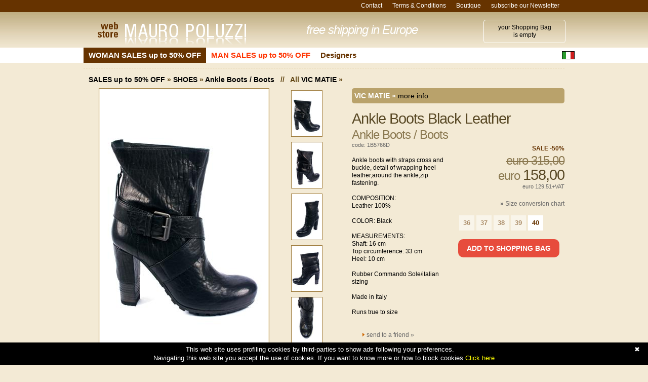

--- FILE ---
content_type: text/html;charset=UTF-8
request_url: https://www.mauropoluzzi.com/dettaglio.asp?z=s&id=1030&cat=1&scat=5&brand=229&sx=w
body_size: 26212
content:

<!doctype html><html lang="en"><head><meta charset="UTF-8">
	<title>Ankle Boots Black Leather VIC MATIE Ankle Boots / Boots</title>
<meta name="description" content="Ankle boots with straps cross and buckle, detail of wrapping heel leather,around the ankle,zip fastening.  COMPOSITION: Leather 100%  COLOR: Black  MEASUREMENTS: Shaft: 1" />

	<meta name="keywords" content="designer shoes, fashion designer, designer bags, designer accessories, Mauro Poluzzi, mauropoluzzi.it, mauropoluzzi.com, man shoes, woman shoes, high heels, flats, mid heels, boots, ankle boots, lace up, men and women" />
<script type="text/javascript" src="cssjs/script.js"></script>
<link href="cssjs/style.css" rel="stylesheet" type="text/css" media="all" />
<link rel="Shortcut Icon" type="image/x-icon" href="favicon.ico" />
<script type="text/javascript" id="cookiebanner" src="cssjs/cookiebanner-EN.js"></script>
	<script type="text/javascript" src="cssjs/jquery-1.8.2.min.js"></script>
	<script type="text/javascript" src="cssjs/jquery.jqzoom.min.js"></script>
	<script type="text/javascript" src="cssjs/ibox/ibox.js"></script>
	<script type="text/javascript">iBox.setPath('cssjs/ibox/');</script>
	<link rel="stylesheet" href="cssjs/ibox/skins/lightbox/lightbox.css" type="text/css" media="screen"/>
	<link rel="stylesheet" href="cssjs/jqzoom.css" type="text/css" media="screen" />
	<style type="text/css">
		p.c1 {text-align: center}
		p.western { font-family: "verdana"; font-size: 10pt;}
		p.cjk { font-family: "verdana"; font-size: 10pt }
		p.ctl { font-family: "verdana"; font-size: 10pt;}

		table.sample {
			border-width: 1px;
			border-spacing: 2px;
			border-style: solid;
			border-color: gray;
			border-collapse: collapse;
			background-color: white;
		}
		table.sample th {
			border-width: 1px;
			padding: 5px;
			border-style: inset;
			border-color: gray;
			background-color: white;
		}
		table.sample td {
			border-width: 1px;
			padding: 5px;
			border-style: inset;
			border-color: gray;
			background-color: white;
		}
	</style>
	<script type="text/javascript">
	$(document).ready(function(){
		$(".jqzoom").jqueryzoom({
			xzoom: 500,yzoom: 500,offset: 20,position: "left",preload:1,lens:1
		});
		$("#det-01-1").show();
	});
	</script>
</head>

<body>
<div id="container">

<!-- Global site tag (gtag.js) - Google Analytics -->
<script async src="https://www.googletagmanager.com/gtag/js?id=UA-77566-50"></script>
<script>
  window.dataLayer = window.dataLayer || [];
  function gtag(){dataLayer.push(arguments);}
  gtag('js', new Date());

  gtag('config', 'UA-77566-50', { 'anonymize_ip': true });
</script>

<div id="menutop">
	<ul>
	<li><a href="newsletter.asp">subscribe our Newsletter</a>
	<li><a href="boutique.asp">Boutique</a>
	<li><a href="terms.asp">Terms &amp; Conditions</a>
	<li><a href="javascript:cont()">Contact</a>
	</ul>
</div>

<div id="top">

<a href="index.asp" class="toplogo">Mauro Poluzzi buy online store</a>



<div id="bag"><span>your Shopping Bag<br />is empty</span></div>
<div id="free">free shipping in Europe</div>

</div>

<div id="menu">
<ul>

			<li><a href="cover.asp?z=s&sx=w" class="out sel">WOMAN SALES up to 50% OFF</a></li>
			<li><a href="cover.asp?z=s&sx=m" class="out">MAN SALES up to 50% OFF</a></li>
		
	<li><a href="designers.asp">Designers</a><li>
	</ul>


	<a href="dettaglio-IT.asp?z=s&id=1030&cat=1&scat=5&brand=229&sx=w" class="lang" title="Italiano"><img src="image/band-IT.gif" alt="ITALIANO" /></a>

	</div>
	<div class="divider"></div>


<div id="pages">


	<div id="seiin">
		<h2>
		<a href="cover.asp?z=s&amp;sx=w">SALES up to 50% OFF</a> &raquo; <a href="lista.asp?z=s&amp;sx=w&amp;cat=1&amp;scat=5">SHOES</a> &raquo; <a href="lista.asp?z=s&amp;sx=w&amp;cat=1&amp;scat=5">Ankle Boots / Boots</a>
		&nbsp;&nbsp;//&nbsp;&nbsp;
		All <a href="designer.asp?z=s&amp;sx=w&amp;brand=95">VIC MATIE</a> &raquo;
		</h2>
	</div>
	
	<div id="sx-det">

		<div class="spacer10"></div>

		<div id="det-01-1" style="display:none">
			<div class="jqzoom">
			<img src="pict/mid/1B5766D_1.jpg" alt="Ankle Boots Black Leather" jqimg="pict/hi/1B5766D_1.jpg" class="img-dett" />
			</div>
		</div>

		<div id="det-01-2" style="display:none">
			<div class="jqzoom">
			<img src="pict/mid/1B5766D_2.jpg" alt="Ankle Boots Black Leather" jqimg="pict/hi/1B5766D_2.jpg" class="img-dett" />
			</div>
		</div>

		<div id="det-01-3" style="display:none">
			<div class="jqzoom">
			<img src="pict/mid/1B5766D_3.jpg" alt="Ankle Boots Black Leather" jqimg="pict/hi/1B5766D_3.jpg" class="img-dett" />
			</div>
		</div>

		<div id="det-01-4" style="display:none">
			<div class="jqzoom">
			<img src="pict/mid/1B5766D_4.jpg" alt="Ankle Boots Black Leather" jqimg="pict/hi/1B5766D_4.jpg" class="img-dett" />
			</div>
		</div>

		<div id="det-01-5" style="display:none">
			<div class="jqzoom">
			<img src="pict/mid/1B5766D_5.jpg" alt="Ankle Boots Black Leather" jqimg="pict/hi/1B5766D_5.jpg" class="img-dett" />
			</div>
		</div>


	</div><!-- chiude sx-det -->

	<div id="center">

		<div id="det-02">

			<a href="javascript:pic1()"><img src="pict/lo/1B5766D_1.jpg" alt="Ankle Boots Black Leather" /></a>

			<a href="javascript:pic2()"><img src="pict/lo/1B5766D_2.jpg" alt="Ankle Boots Black Leather" /></a>

			<a href="javascript:pic3()"><img src="pict/lo/1B5766D_3.jpg" alt="Ankle Boots Black Leather" /></a>

			<a href="javascript:pic4()"><img src="pict/lo/1B5766D_4.jpg" alt="Ankle Boots Black Leather" /></a>

			<a href="javascript:pic5()"><img src="pict/lo/1B5766D_5.jpg" alt="Ankle Boots Black Leather" /></a>

		</div>

	</div><!-- chiude center -->
		
	<div id="det-testo">
		

			<h2>VIC MATIE &raquo; <a href="#inner_content0" rel="ibox" title="about VIC MATIE" style="font-weight:normal">more info</a></h2>
			<div id="inner_content0" style="display:none;width:660px;">
					<div style="background:#fff;color:#000;padding:5px;margin:5px;">	
						The heart of the brand VIC MATIE ’is creativity; In fact, every pair of shoes, every bags, are designed and developed as there were so many ’unique’, which are produced to become part of everyday life of women. In VIC MATIE ’, the creative idea is supported by the strong know-how of made in Italy, to which the brand is faithful since birth, and the background of the company Linea Marche, which are the guarantee of the high quality standard. The brand’s mission is not simply to create beautiful products, in line with fashion trends, but in designing objects that can defy time and always be fascinating and timely.
						<!-- <h3><a href="http://www.vicmatie.it" target="_blank">www.vicmatie.it</a></h3> -->
					</div>
			</div>

		<h1>Ankle Boots Black Leather<br /><small>Ankle Boots / Boots</small></h1>
		<h3>code: 1B5766D</h3>

		<br />

		<p>Ankle boots with straps cross and buckle, detail of wrapping heel leather,around the ankle,zip fastening.<br /><br />COMPOSITION:<br />Leather 100%<br /><br />COLOR: Black<br /><br />MEASUREMENTS:<br />Shaft: 16 cm <br />Top circumference: 33 cm <br />Heel: 10 cm<br /> <br />Rubber Commando Sole/italian sizing<br /><br />Made in Italy<br /><br />Runs true to size<br />
		<br />
		
		</p>

<!-- compra -->
<div id="buybox">
			
			<h5 style="color:#630">SALE -50%</h5>
			
				<h1 style="padding-top:0"><small><strike>euro 315,00</strike><br />
				euro </small>158,00</span></h1>
			
			<small>euro 129,51+VAT</small>
			

		<h5>

			<div class="spaziotaglie">			
			
<br />
				&raquo; <a href="#inner_content1" rel="ibox" title="Size conversion chart - this is a general conversion chart, please contact us if in doubt." style="font-weight:normal;padding-bottom:10px;">Size conversion chart</a><br /><br />
				<div id="inner_content1" style="display:none;">
				<html>
<head>
<meta http-equiv=Content-Type content="text/html; charset=windows-1252">
<title>TABELLA TAGLIE</title>

</head>
<body bgcolor="#FFFFFF">
<table width="640" border=0 cellpadding=2 cellspacing=0>
  <tr>
    <td width=16% align="center" valign=top bgcolor="#e7e7e7"><b>Average length of foot</b></td>
    <td width=16% align="center" valign=top bgcolor="#e7e7e7"><b>Europe<br>
(IT)</b></td>
    <td width=17% align="center" valign=top bgcolor="#e7e7e7"><b>American size<br>
woman (USA)</b></td>
    <td width=17% align="center" valign=top bgcolor="#e7e7e7"><b>American size<br>
man (USA)</b></td>
    <td width=17% align="center" valign=top bgcolor="#e7e7e7"><b>English size<br>
(UK)</b></td>
    <td width=17% align="center" valign=top bgcolor="#e7e7e7"><b>Japan</b></td>
  </tr>
  <tr>
    <td width=16% align="center"><b>226,9</b></td>
    <td width=16% align="center">36</td>
    <td width=17% align="center">5</td>
    <td width=17% align="center">4</td>
    <td width=17% align="center">3,5</td>
    <td width=17% align="center">22</td>
  </tr>
  <tr>
    <td width=16% align="center" bgcolor="#f7f7f7"><b>231,2</b></td>
    <td width=16% align="center" bgcolor="#f7f7f7">36,5</td>
    <td width=17% align="center" bgcolor="#f7f7f7">5,5</td>
    <td width=17% align="center" bgcolor="#f7f7f7">4,5</td>
    <td width=17% align="center" bgcolor="#f7f7f7">4</td>
    <td width=17% align="center" bgcolor="#f7f7f7">22,5</td>
  </tr>
  <tr>
    <td width=16% align="center"><b>235,3</b></td>
    <td width=16% align="center">37</td>
    <td width=17% align="center">6</td>
    <td width=17% align="center">5</td>
    <td width=17% align="center">4,5</td>
    <td width=17% align="center">23</td>
  </tr>
  <tr>
    <td width=16% align="center" bgcolor="#f7f7f7"><b>239,6</b></td>
    <td width=16% align="center" bgcolor="#f7f7f7">38</td>
    <td width=17% align="center" bgcolor="#f7f7f7">6,5</td>
    <td width=17% align="center" bgcolor="#f7f7f7">5,5</td>
    <td width=17% align="center" bgcolor="#f7f7f7">5</td>
    <td width=17% align="center" bgcolor="#f7f7f7">23,5</td>
  </tr>
  <tr>
    <td width=16% align="center"><b>243,8</b></td>
    <td width=16% align="center">38,5</td>
    <td width=17% align="center">7</td>
    <td width=17% align="center">6</td>
    <td width=17% align="center">5,5</td>
    <td width=17% align="center">24</td>
  </tr>
  <tr>
    <td width=16% align="center" bgcolor="#f7f7f7"><b>248,1</b></td>
    <td width=16% align="center" bgcolor="#f7f7f7">39</td>
    <td width=17% align="center" bgcolor="#f7f7f7">7,5</td>
    <td width=17% align="center" bgcolor="#f7f7f7">6,5</td>
    <td width=17% align="center" bgcolor="#f7f7f7">6</td>
    <td width=17% align="center" bgcolor="#f7f7f7">24,5</td>
  </tr>
  <tr>
    <td width=16% align="center"><b>252,2</b></td>
    <td width=16% align="center">40</td>
    <td width=17% align="center">8</td>
    <td width=17% align="center">7</td>
    <td width=17% align="center">6,5</td>
    <td width=17% align="center">25</td>
  </tr>
  <tr>
    <td width=16% align="center" bgcolor="#f7f7f7"><b>256,5</b></td>
    <td width=16% align="center" bgcolor="#f7f7f7">40,5</td>
    <td width=17% align="center" bgcolor="#f7f7f7">8,5</td>
    <td width=17% align="center" bgcolor="#f7f7f7">7,5</td>
    <td width=17% align="center" bgcolor="#f7f7f7">7</td>
    <td width=17% align="center" bgcolor="#f7f7f7">25,5</td>
  </tr>
  <tr>
    <td width=16% align="center"><b>260,7</b></td>
    <td width=16% align="center">41</td>
    <td width=17% align="center">9</td>
    <td width=17% align="center">8</td>
    <td width=17% align="center">7,5</td>
    <td width=17% align="center">26</td>
  </tr>
  <tr>
    <td width=16% align="center" bgcolor="#f7f7f7"><b>265,0</b></td>
    <td width=16% align="center" bgcolor="#f7f7f7">42</td>
    <td width=17% align="center" bgcolor="#f7f7f7">9,5</td>
    <td width=17% align="center" bgcolor="#f7f7f7">8,5</td>
    <td width=17% align="center" bgcolor="#f7f7f7">8</td>
    <td width=17% align="center" bgcolor="#f7f7f7">26,5</td>
  </tr>
  <tr>
    <td width=16% align="center"><b>269,2</b></td>
    <td width=16% align="center">42,5</td>
    <td width=17% align="center">10</td>
    <td width=17% align="center">9</td>
    <td width=17% align="center">8,5</td>
    <td width=17% align="center">27</td>
  </tr>
  <tr>
    <td width=16% align="center" bgcolor="#f7f7f7"><b>273,5</b></td>
    <td width=16% align="center" bgcolor="#f7f7f7">43</td>
    <td width=17% align="center" bgcolor="#f7f7f7">10,5</td>
    <td width=17% align="center" bgcolor="#f7f7f7">9,5</td>
    <td width=17% align="center" bgcolor="#f7f7f7">9</td>
    <td width=17% align="center" bgcolor="#f7f7f7">27,5</td>
  </tr>
  <tr>
    <td width=16% align="center"><b>277,6</b></td>
    <td width=16% align="center">44</td>
    <td width=17% align="center">11</td>
    <td width=17% align="center">10</td>
    <td width=17% align="center">9,5</td>
    <td width=17% align="center">28</td>
  </tr>
  <tr>
    <td width=16% align="center" bgcolor="#f7f7f7"><b>281,9</b></td>
    <td width=16% align="center" bgcolor="#f7f7f7">44,5</td>
    <td width=17% align="center" bgcolor="#f7f7f7">11,5</td>
    <td width=17% align="center" bgcolor="#f7f7f7">10,5</td>
    <td width=17% align="center" bgcolor="#f7f7f7">10</td>
    <td width=17% align="center" bgcolor="#f7f7f7">28,5</td>
  </tr>
  <tr>
    <td width=16% align="center"><b>286,1</b></td>
    <td width=16% align="center">45</td>
    <td width=17% align="center">12</td>
    <td width=17% align="center">11</td>
    <td width=17% align="center">10,5</td>
    <td width=17% align="center">29</td>
  </tr>
  <tr>
    <td width=16% align="center" bgcolor="#f7f7f7"><b>290,4</b></td>
    <td width=16% align="center" bgcolor="#f7f7f7">46</td>
    <td width=17% align="center" bgcolor="#f7f7f7">12,5</td>
    <td width=17% align="center" bgcolor="#f7f7f7">11,5</td>
    <td width=17% align="center" bgcolor="#f7f7f7">11</td>
    <td width=17% align="center" bgcolor="#f7f7f7">29,5</td>
  </tr>
  <tr>
    <td width=16% align="center"><b>294,5</b></td>
    <td width=16% align="center">46,5</td>
    <td width=17% align="center">13</td>
    <td width=17% align="center">12</td>
    <td width=17% align="center">11,5</td>
    <td width=17% align="center">30</td>
  </tr>
  <tr>
    <td width=16% align="center" bgcolor="#f7f7f7"><b>298,8</b></td>
    <td width=16% align="center" bgcolor="#f7f7f7">47</td>
    <td width=17% align="center" bgcolor="#f7f7f7">13,5</td>
    <td width=17% align="center" bgcolor="#f7f7f7">12,5</td>
    <td width=17% align="center" bgcolor="#f7f7f7">12</td>
    <td width=17% align="center" bgcolor="#f7f7f7">30,5</td>
  </tr>
  <tr>
    <td width=16% align="center"><b>303,0</b></td>
    <td width=16% align="center">48</td>
    <td width=17% align="center">14</td>
    <td width=17% align="center">13</td>
    <td width=17% align="center">12,5</td>
    <td width=17% align="center">31</td>
  </tr>
  <tr>
    <td width=16% align="center" bgcolor="#f7f7f7"><b>307,3</b></td>
    <td width=16% align="center" bgcolor="#f7f7f7">48,5</td>
    <td width=17% align="center" bgcolor="#f7f7f7">14,5</td>
    <td width=17% align="center" bgcolor="#f7f7f7">13,5</td>
    <td width=17% align="center" bgcolor="#f7f7f7">13</td>
    <td width=17% align="center" bgcolor="#f7f7f7">31,5</td>
  </tr>
</table>
</body>
</html>

				</div>
				<!--
				&raquo; <a href="#inner_content2" rel="ibox" title="Internal size in cm - this is a general conversion chart, please contact us if in doubt." style="font-weight:normal;paddin-bottom:10px;">Internal size in cm</a><br /><br />
				<div id="inner_content2" style="display:none;">
				</div>
				-->

			
				<div id="bt1" class="boxtagliazero" title="Sold Out">36</div>
			
				<div id="bt2" class="boxtagliazero" title="Sold Out">37</div>
			
				<div id="bt3" class="boxtagliazero" title="Sold Out">38</div>
			
				<div id="bt4" class="boxtagliazero" title="Sold Out">39</div>
			
				<div id="bt5" class="boxtaglia" title="Size 40 available" onclick="seltaglia('5')">40</div>
			

			<div id="error" style="color:#f00;font-weight:bold"></div>

			</div><!-- /spaziotaglie -->
			
			<div style="clear:both"></div>

			<script type="text/javascript">
				var tagliedisp = 1;
				var maxTaglie = 5;
				var arrTaglie = new Array();
arrTaglie[0] = "36";arrTaglie[1] = "37";arrTaglie[2] = "38";arrTaglie[3] = "39";arrTaglie[4] = "40";arrTaglie[5] = "";

				function seltaglia(n) {
					for (i=0;i<=maxTaglie;i++) {
						$("#bt"+i).removeClass('boxtagliasel');
						$("#bt"+i).addClass('boxtaglia');
					}
					$("#bt"+n).removeClass('boxtaglia');
					$("#bt"+n).addClass('boxtagliasel');
					$("#error").html("");
				}

				function size_info_toggle() {
					$("#sizeinfobox").toggle();
				}

				function buy() {
					if (maxTaglie > 0) {
					if (tagliedisp > 0)	{
						var stg = $(".boxtagliasel").attr("id");
						if (stg != null) {
							//alert(stg);
							var ntg = parseInt(stg.substring(2))-1;
							//alert(ntg);
							$("#error").html("");
							
							document.location.href = "buy.asp?z=s&id=1030&sx=w&cat=1&scat=5&brand=229&art=1B5766D&tg="+arrTaglie[ntg];
							//$("#error").html("Art. 1B5766D\nTaglia: "+arrTaglie[ntg]);
						} else {$("#error").html("<div style=\"clear:both\">Please select your size</div>");}
					} else {$("#error").html("<div style=\"clear:both\">Sorry this article is Sold Out</div>");}
					} else {$("#error").html("<div style=\"clear:both\">Sorry no size available</div>");}
				}

			</script>

			<div id="buyact">

		<a href="javascript:buy()" class="buybutton">ADD TO SHOPPING BAG</a>

			</div>

</div><!-- / compra -->

	<br />
	<div id="send"><img src="image/arrow.gif" /><a href="#inner_content_friend" rel="ibox" title="send to a friend">send to a friend &raquo;</a></div><br />
	<div id="inner_content_friend" style="display:none;">
		<div style="background:#fff;color:#000;padding:0;margin:0">
		<b>VIC MATIE - Ankle Boots Black Leather</b><br />
		<div id="fsferrore"><p>Fill the following fields :</p></div>
		<form name="frmFriend" id="frmFriend">
			<input type="text" name="sendfriendname" id="sendfriendname" /> Your name <br />
			<input type="text" name="sendfriendname" id="sendfriendemail" /> Your email <br />
			<input type="text" name="sendfriendemail2" id="sendfriendemail2" /> Your friend's email <br />
			<div id="btnSendFriend" style="padding-left:200px;cursor:pointer;font-size:14px"><b><u>SEND</u></b> &raquo;
			<p></p></div>
		</div>

		<script type="text/javascript">
		var sentFriend = false;
		$(document).ready(function() {
		$("#btnSendFriend").click( function() {

			if (!sentFriend){
				var errstyle = "<p style='color:#f00;font-weight:bold;'>";
				var inp = '';
				inp = $("#sendfriendname").val();
				if ( inp == '' || inp.length < 3 ) {
					$("#fsferrore").html(errstyle+"Insert your name</p>");
					return false;
				}
				inp = $("#sendfriendemail").val();
				if ( inp == '' || !checkEmail(inp) ) {
					$("#fsferrore").html(errstyle+"Insert valid e-mail</p>");
					return false;
				}
				inp = $("#sendfriendemail2").val();
				if ( inp == '' || !checkEmail(inp) ) {
					$("#fsferrore").html(errstyle+"Insert valid friend e-mail</p>");
					return false;
				}

				$("#btnSendFriend").html("sending...");
				$.ajax({
					type: "post",
					url: "_sendfriend.asp",
					data: {id:"1030", articolo:"1B5766D", prodotto:"VIC MATIE - Ankle Boots Black Leather", nome:$("#sendfriendname").val(), email1:$("#sendfriendemail").val(), email2:$("#sendfriendemail2").val(), params:"z=s&id=1030&cat=1&scat=5&art=1B5766D"},
					success: function(msg){
					$("#inner_content_friend").html(msg);
					//$("#send").html("");
					}
				});
				sentFriend = true;
			}
		});
		});
		</script>

	</div>
	<br />
	<div id="info"><img src="image/arrow.gif" /><a href="#inner_content_info" rel="ibox" title="send a question about this product">ask a question about this product &raquo;</a></div>
	<div id="inner_content_info" style="display:none;">
		<div style="background:#fff;color:#000;padding:0;margin:0">
		<b>VIC MATIE - Ankle Boots Black Leather</b><br />
		<div id="frierrore"><p>Fill the following fields :</p></div>
		<form name="frmRequest" id="frmRequest">
			<input type="text" name="reqinfoname" id="reqinfoname" /> Your name <br />
			<input type="text" name="reqinfoemail" id="reqinfoemail" /> Your email <br />
			Your question <br />
			<textarea name="reqinfoquestion" id="reqinfoquestion" style="width:400px;height:100px;"></textarea><br />
			<input type="checkbox" name="reqinfonewsletter" id="reqinfonewsletter" /> Subscribe to our newsletter with news and informations<br />
			<div id="btnReqInfo" style="padding-left:200px;cursor:pointer;font-size:14px"><b><u>SEND</u></b> &raquo;
			<p></p></div>
		</div>

		<script type="text/javascript">
		var sentReq = false;
		$(document).ready(function() {
		$("#btnReqInfo").click( function() {

			if (!sentReq){
				var errstyle = "<p style='color:#f00;font-weight:bold;'>";
				var inp = '';
				inp = $("#reqinfoname").val();
				if ( inp == '' || inp.length < 3 ) {
					$("#frierrore").html(errstyle+"Insert your name</p>");
					return false;
				}

				inp = $("#reqinfoemail").val();
				if ( inp == '' || !checkEmail(inp) ) {
					$("#frierrore").html(errstyle+"Insert valid e-mail</p>");
					return false;
				}

				inp = $("#reqinfoquestion").val();
				if ( inp == '' || inp.length < 3 ) {
					$("#frierrore").html(errstyle+"Insert your question</p>");
					return false;
				}

				$("#btnReqInfo").html("sending...");
				$.ajax({
					type: "post",
					url: "_sendrequest.asp",
					data: {articolo:"1B5766D", prodotto:"VIC MATIE - Ankle Boots Black Leather", email:$("#reqinfoemail").val(), nome:$("#reqinfoname").val(), domanda:$("#reqinfoquestion").val(), newsletter:$('#reqinfonewsletter').attr('checked')},
					success: function(msg){
					$("#inner_content_info").html(msg);
					//$("#info").html("");
					}
				});
				sentReq = true;
			}
		});
		});
		</script>
	</div>
	<br /><br />
	<div id="addthis"><!-- AddThis Button BEGIN -->
	<!--
	<script type="text/javascript">var addthis_pub="unusualcodes";var addthis_language = "en";</script>
	<a href="http://www.addthis.com/bookmark.php?v=20" onmouseover="return addthis_open(this, '', '[URL]', 'Mauro Poluzzi - VIC MATIE - Ankle Boots Black Leather')" onmouseout="addthis_close()" onclick="return addthis_sendto()"><img src="http://s7.addthis.com/static/btn/lg-share-en.gif" width="125" height="16" alt="Bookmark and Share" style="border:0"/></a><script type="text/javascript" src="http://s7.addthis.com/js/200/addthis_widget.js"></script>
	-->
<!-- AddThis Button END -->
	</div>


		</h5>
	
	</div><!-- chiude det-testo -->

<div class="spacer10"></div>


<div class="spacer20"></div>
<hr style="border-top: 1px dashed;" />
<h3>You may also like...</h3>

		<div class="lista_correlati">
			<a href="dettaglio.asp?z=s&amp;id=1779&amp;cat=1&amp;scat=5&amp;brand=&amp;sx=w"><img src="pict/mid/T2632_N_1.jpg" rel="pict/mid/T2632_N_3.jpg" class="rollover" /></a>
			<h1>LENA MILOS</h1>
			<h2>Zip Ankle Boots Red Barolo</h2>
			
			<h3>
			euro 
				<strike>275,00</strike>&nbsp;<b style="color:#f00">138,00</b></h3>
			
			<small>euro 113,11+VAT</small>
			
		</div>

		<div class="lista_correlati">
			<a href="dettaglio.asp?z=s&amp;id=4668&amp;cat=1&amp;scat=5&amp;brand=&amp;sx=w"><img src="pict/mid/LTK004_Fango_1.jpg"  /></a>
			<h1>LATIKA</h1>
			<h2>High Texan Mud Brown Anged Suede Embroidery</h2>
			
			<h3>
			euro 
				<strike>179,00</strike>&nbsp;<b style="color:#f00">125,00</b></h3>
			
			<small>euro 102,46+VAT</small>
			
		</div>

		<div class="lista_correlati">
			<a href="dettaglio.asp?z=s&amp;id=1628&amp;cat=1&amp;scat=5&amp;brand=&amp;sx=w"><img src="pict/mid/8157pearl_1.jpg" rel="pict/mid/8157pearl_3.jpg" class="rollover" /></a>
			<h1>ALBERTO FERMANI</h1>
			<h2>Ankle Boots Grey Pearl</h2>
			
			<h3>
			euro 
				<strike>219,00</strike>&nbsp;<b style="color:#f00">109,00</b></h3>
			
			<small>euro 89,34+VAT</small>
			
		</div>

		<div class="lista_correlati">
			<a href="dettaglio.asp?z=s&amp;id=2671&amp;cat=1&amp;scat=5&amp;brand=&amp;sx=w"><img src="pict/mid/11017_1.jpg" rel="pict/mid/11017_3.jpg" class="rollover" /></a>
			<h1>ROBERTO FESTA</h1>
			<h2>Ankle Boots Black Smart Gum Stretch</h2>
			
			<h3>
			euro 
				<strike>170,00</strike>&nbsp;<b style="color:#f00">85,00</b></h3>
			
			<small>euro 69,67+VAT</small>
			
		</div>




<div class="spacer20"></div>

</div><!-- chiude pages centrale -->

<div id="bottom">
<h1><b>Mauro Poluzzi</b><br />
Poluzzi s.r.l<br />
Via Emilia Ponente 217 a/b - 40133 Bologna - ITALY<br />
Tel./Fax +39 051 381600<br />
P.IVA 02947761207
</h1>

<h2>
					<!-- PayPal Logo --><table border="0" cellpadding="10" cellspacing="0" align="center" style="float:right"><tbody><tr><td align="center"></td></tr><tr><td align="center"><a href="https://www.paypal.com/it/webapps/mpp/paypal-popup" title="Come funziona PayPal" onclick="javascript:window.open('https://www.paypal.com/uk/webapps/mpp/paypal-popup','WIPaypal','toolbar=no, location=no, directories=no, status=no, menubar=no, scrollbars=yes, resizable=yes, width=1060, height=700'); return false;"><img src="image/pp_cc_mark_37x23.jpg" style="width:76px;height:48px" alt="PayPal Logo" /></a></td></tr></tbody></table><!-- PayPal Logo -->


</h2>

<h3><a href="boutique.asp">Boutique</a> &nbsp; 
<a href="terms.asp">Terms &amp; Conditions</a> &nbsp;&nbsp;&nbsp;&nbsp; <a href="javascript:cont()">Contact</a> &nbsp; <a href="javascript:sendEmail('info','mauropoluzzi.it','')"><img src="image/mailinfo.gif" class="mail" /></a><br />
<br /><br />
&copy; Poluzzi s.r.l. - All rights reserved | <a href="privacy.asp">Privacy &amp; Legal</a>
</h3>
</div>



</div><!-- chiusura container -->
</body>
</html>



--- FILE ---
content_type: text/css
request_url: https://www.mauropoluzzi.com/cssjs/style.css
body_size: 15668
content:
body {
	margin: 0;
	font: 12px Arial, Helvetica, sans-serif;
	color: #000;
	background: #f3ead5 url(../image/bg.gif) repeat-x top left;
}
#container {
	margin-left: auto;
	margin-right: auto;
	padding: 0px;
	width: 950px;
}

#menutop {
	top: 0;
	left: 0;
	padding: 0;
	position: absolute;
	width: 100%;
	height: 24px;
	background-color: #630;
}
#menutop {
	padding: 0;
}
#menutop ul {
	margin: 0 auto;
	padding: 0;
	width: 950px;
	height: 24px;
}
#menutop ul li {
	margin: 0;
	padding: 0;
	float: right;
	list-style: none;
	display: inline;
	height: 24px;
}
#menutop ul li a {
	margin: 0;
	padding: 4px 10px 0 10px;
	display: block;
	height: 20px;
	font: 12px/14px Arial, Helvetica, sans-serif;
	color: #fff;
}
#menutop ul li a:hover {
	color: #000;
	background-color: #dce1e8;
}


#top {
	margin: 24px 0 0 0;
	padding: 0;
	clear: both;
	width: 950px;
	height: 70px;
}
#top a.toplogo {
	margin: 5px 0 0 0;
	padding: 0;
	float: left;
	clear: both;
	display: block;
	width: 340px;
	height: 60px;
	background: transparent url(../image/toplogo.png) no-repeat top left;
	text-indent: -9999px;
}

#top #bag {
	margin: 15px 0 0 0;
	padding: 0;
	float: right;
	width: 160px;
	text-align: center;
}
#top #bag span {
	margin: 0;
	padding: 7px 10px 7px 10px;
	display: block;
	width: 140px;
	font: 12px/15px Arial, Helvetica, sans-serif;
	border: 1px solid #fff;
	border-radius: 5px;
}
#top #bag a {
	margin: 0;
	padding: 7px 10px 7px 10px;
	display: block;
	width: 140px;
	color: #fff;
	background-color: #630;
	border: 1px solid #630;
	border-radius: 5px;
}
#top #bag a:hover {
	background-color: #000;
	border: 1px solid #000;
	text-decoration: none;
}
#top #free {
	margin: 0;
	padding: 20px 0 0 0;
	width: 350px;
	float: right;
	font: italic 24px/30px "Trebuchet MS", TrebuchetMS, Arial, Helvetica, sans-serif;
	letter-spacing: -1px;
	color: #fff;
}

/* menu */
#menu {
	margin: 0;
	padding: 0;
	width: 980px;
	height: 30px;
	clear: both;
	background-color: #fff;
}

#menu ul {
	margin: 0;
	padding: 0;
	float: left;
	width: 940px;
	height: 30px;
}
#menu ul li {
	margin: 0;
	padding: 0;
	float: left;
	list-style: none;
	display: inline;
	height: 30px;
}
#menu ul li a {
	margin: 0;
	padding: 6px 10px 0 10px;
	display: block;
	height: 24px;
	font: bold 15px/18px "Trebuchet MS", TrebuchetMS, Arial, Helvetica, sans-serif;
	color: #630;
}
#menu ul li a:hover {
	color: #000;
	background-color: #dce1e8;
}
#menu ul li a.out{
	color: #f30;
}
#menu ul li a.out:hover {
	color: #fff;
	background-color: #f30;
}

#menu ul li a.sel, #menu ul li a.out sel {
	color: #fff;
	background-color: #630;
}

a.lang {
	margin: 0 10px 0 0;
	padding: 7px 0 0 0;
	display: block;
	float: right;
	width: 25px;
	height: 16px;
	text-align: right;
}
a.lang img {
	margin: 0;
	padding: 0;
	float: right;
	width: 25px;
	height: 16px;
}



.divider {
	margin: 10px 0 15px 0;
	padding: 0;
	border-top: 1px dashed #e2d0a4;
}
#pages {
	margin: 0;
	padding: 0;
	clear: both;
	width: 950px;
}


/* sinistro */
#sx {
	margin: 0;
	padding: 0 0 0 10px;
	width: 180px;
	clear: both;
	float: left;
}
#sx h1 {
	margin: 0;
	padding: 0;
	font: bold 14px/14px "Trebuchet MS", TrebuchetMS, Arial, Helvetica, sans-serif;
	color: #000;
}
#sx ul.cat {
	margin-left:0;
	padding: 0 0 0 20px;
	font: 12px Arial, Helvetica, sans-serif;
	color: #5e420f;
	list-style: none;
}
#sx ul.list {
	margin-left: 0;
	padding: 0 0 0 30px;
	font: 12px Arial, Helvetica, sans-serif;
	color: #000;
	list-style: none;
}
#sx ul.list a {
	color: #5e420f;
}
#sx ul.list .sel a {
	font: bold 12px/15px Arial, Helvetica, sans-serif;
	color: #000;
}
#sx p {
	margin: 0;
	padding: 20px 0 0 0;
	font: 11px/13px "Trebuchet MS", TrebuchetMS, Arial, Helvetica, sans-serif;
	color: #000;
	border-top: 1px dashed #e2d0a4;
}
#sx p a {
	color: #5e420f;
}
#sx p span {
	margin: 0;
	padding: 0;
	font: 11px/13px "Trebuchet MS", TrebuchetMS, Arial, Helvetica, sans-serif;
	color: #fff;
}
#dx {
	margin: 0;
	padding: 0;
	width: 760px;
	min-height: 550px;
	float: right;
}

/* apertura lista categoria */
#dx #cat-01 {
	margin: 0 0 0 100px;
	padding: 0;
	width: 152px;
	float: left;
	display: inline;
}
#dx #cat-02 {
	margin: 0 0 0 100px;
	padding: 0;
	width: 335px;
	float: left;
}
#dx #cat-01 img {
	margin: 0;
	padding: 1px;
	width: 150px;
	height: 225px;
	border: 1px solid #ccc;
}
#dx #cat-02 img {
	margin: 0;
	padding: 1px;
	width: 333px;
	height: 500px;
	border: 1px solid #ccc;
}
#dx #cat-02 p, #dx #cat-01 p {
	margin: 5px 0 25px 0;
	padding: 0;
	font: 12px/13px Arial, Helvetica, sans-serif;
	color: #000;
	text-align: right;
}
/* 6 foto cover secondo livello*/
#dx2 {
	margin: 10px 0 0 0;
	padding: 0;
	float: right;
	width: 660px;
}
#dx2 a {
	margin: 0 60px 20px 0;
	padding: 0;
	display: block;
	float: left;
	width: 156px;
	height: 260px;
	text-decoration: none;
}
#dx2 a img {
	margin: 0;
	padding: 1px;
	width: 150px;
	height: 225px;
	border: 1px solid #ccc;
}
#dx2 a p {
	margin: 5px 0 25px 0;
	padding: 0;
	font: 12px/13px Arial, Helvetica, sans-serif;
	color: #000;
	text-align: right;
}


#dx #size {
	margin: 10px 0 0 0;
	padding: 0 20px 0 0;
	float: right;
	font: 14px/19px Arial, Helvetica, sans-serif;
	color: #76481b;
}
#dx #size select {
	margin: 0;
	padding: 2px;
	font: 12px/12px Arial, Helvetica, sans-serif;
	color: #76481b;
	background-color: #f9f6f0;
}
#dx #size span {
	font: bold 14px/14px Arial, Helvetica, sans-serif;
}

#dx .descdes {
	margin: 10px 0 0 30px;
	padding: 10px;
	float: left;
	width: 300px;
	clear: both;
	font: bold 14px/19px Arial, Helvetica, sans-serif;
	color: #76481b;
	background-color: #fff;
	border-radius: 6px;
}
#dx .descdes span {
	margin: 0;
	padding: 6px;
	display: inline;
	width: 50px;
	color: #fff;
	background-color: #f30;
	border-radius: 6px;
}



/* apertura lista articolo */
#dx .lista_articoli {
	margin: 20px 0px 10px 0;
	padding: 0;
	float: left;
	width: 245px;
	height: 375px;
	text-align: right;
	display: inline;
}
#dx .lista_articoli img {
	margin: 0;
	padding: 0;
	width: 215px;
	height: 323px;
	border: 1px solid #9c7837;
}
#dx .lista_articoli h1 {
	margin: 0;
	padding: 0;
	font: bold 12px/15px "Trebuchet MS", TrebuchetMS, Arial, Helvetica, sans-serif;
	color: #000;
}
#dx .lista_articoli h2 {
	margin: 0;
	padding: 0;
	font: 11px/15px Arial, Helvetica, sans-serif;
	color: #963;
}
#dx .lista_articoli h3 {
	margin: 0;
	padding: 0;
	font: 11px/15px Arial, Helvetica, sans-serif;
	color: #000;
}

/* apertura lista articolo */
#pages .lista_correlati {
	margin: 20px 0px 10px 0;
	padding: 0;
	float: left;
	width: 225px;
	height: 329px;
	text-align: right;
	display: inline;
}
#pages .lista_correlati img {
	margin: 0;
	padding: 0;
	width: 185px;
	height: 277px;
	border: 1px solid #9c7837;
}
#pages .lista_correlati h1 {
	margin: 0;
	padding: 0;
	font: bold 12px/15px "Trebuchet MS", TrebuchetMS, Arial, Helvetica, sans-serif;
	color: #000;
}
#pages .lista_correlati h2 {
	margin: 0;
	padding: 0;
	font: 11px/15px Arial, Helvetica, sans-serif;
	color: #963;
}
#pages .lista_correlati h3 {
	margin: 0;
	padding: 0;
	font: 11px/15px Arial, Helvetica, sans-serif;
	color: #000;
}


#dx .lista_designer {
	margin: 20px 20px 10px 30px;
	padding: 0;
	float: left;
	width: 180px;
	height: 60px;
	text-align: center;
	display: inline;
	border: 1px solid #938359;
	background-color: #b9a26b;
}
#dx .lista_designer h1 {
	margin: 0;
	padding: 5px;
	font: bold 12px/15px "Trebuchet MS", TrebuchetMS, Arial, Helvetica, sans-serif;
	color: #930;
}
#dx .lista_designer h2 {
	margin: 0;
	padding: 0;
	font: 11px/15px Arial, Helvetica, sans-serif;
	color: #930;
}


#deslist {
	margin: 20px 0 0 0;
	padding: 0;
	clear: both;
	width: 950px;
}
#deslist a {
	margin: 22px;
	padding: 5px;
	float: left;
	width: 180px;
	height: 127px;
	display: block;
	font: bold 14px/16px "Trebuchet MS", TrebuchetMS, Arial, Helvetica, sans-serif;
	color: #930;
	text-align: left;
	text-decoration: underline;
	border: 1px solid #938359;
	background-color: #fff;
}
#deslist a img {
	margin: 0 0 0 10px;
	padding: 0;
	float: right;
	width: 100px;
	max-height: 100px;
}

#deslist a:hover {
	background-color: #b9a26b;
	color: #fff;
}



#dx .lista_boutique {
	margin: 20px 20px 10px 30px;
	padding: 0;
	float: left;
	width: 200px;
	height: 60px;
	text-align: center;
	display: inline;
	border: 1px solid #ddd;
}
#dx .lista_boutique h1 {
	margin: 0;
	padding: 5px;
	font: bold 12px/15px "Trebuchet MS", TrebuchetMS, Arial, Helvetica, sans-serif;
	color: #930;
}

#boutique {
	margin: 0;
	padding: 0;
	float: right;
	width: 700px;
	height: 500px;
}
#boutique img {
	width: 700px;
	height: 500px;
}


/* sei in*/
#seiin {
	margin: 0;
	padding: 0 0 0 10px;
	width: 800px;
	clear: both;
}
#seiin h2 {
	margin: 0;
	padding: 0;
	font: bold 14px/14px "Trebuchet MS", TrebuchetMS, Arial, Helvetica, sans-serif;
	color: #5e420f;
}



/* apertura pagina dettaglio */
#sx-det {
	margin: 0;
	padding: 0 0 0 10px;
	width: 400px;
	float: left;
}
#sx-det h1 {
	margin: 0;
	padding: 0;
	font: bold 14px/14px "Trebuchet MS", TrebuchetMS, Arial, Helvetica, sans-serif;
	color: #c60;
}
#sx-det #det-01-1 {
	margin: 0 0 0 20px;
	padding: 1px;
	width: 333px;
	height: 500px;
	border: 1px solid #9c7837;
}
#sx-det #det-01-2 {
	margin: 0 0 0 20px;
	padding: 1px;
	width: 333px;
	height: 500px;
	border: 1px solid #9c7837;
}
#sx-det #det-01-3 {
	margin: 0 0 0 20px;
	padding: 1px;
	width: 333px;
	height: 500px;
	border: 1px solid #9c7837;
}
#sx-det #det-01-4 {
	margin: 0 0 0 20px;
	padding: 1px;
	width: 333px;
	height: 500px;
	border: 1px solid #9c7837;
}
#sx-det #det-01-5 {
	margin: 0 0 0 20px;
	padding: 1px;
	width: 333px;
	height: 500px;
	border: 1px solid #9c7837;
}
.img-dett {
	width: 333px;
	height: 500px;
}

#center {
	margin: 0;
	padding: 12px 0 0 0;
	width: 60px;
	float: left;
}
#center #det-02 {
	margin: 0;
	padding: 2px 0 0 0;
	width: 60px;
}
#center #det-02 img {
	margin: 0 0 7px 0;
	padding: 0;
	width: 60px;
	height: 90px;
	border: 1px solid #9c7837;
}
#det-testo {
	margin: 0;
	padding: 0;
	width: 420px;
	float: right;
	font: 14px/15px Arial, Helvetica, sans-serif;
	color: #000;
}
#det-testo h1 {
	margin: 0;
	padding: 15px 0 0 0;
	font: 29px/30px "Abel", "Trebuchet MS", TrebuchetMS, Arial, sans-serif;
	letter-spacing: -1px;
	color: #584824;
}
#det-testo h1 small {
	font-size: 24px;
	color: #8b7951;
}
#det-testo h2 {
	margin: 10px 0 0 0;
	padding: 5px;
	font: bold 14px/20px Arial, Helvetica, sans-serif;
	color: #fff;
	background-color: #b9a26b;
border-radius: 5px;
}
#det-testo h3 {
	margin: 0;
	padding: 0;
	font: 11px/15px Arial, Helvetica, sans-serif;
	color: #666;
}
#det-testo p {
	margin: 0;
	padding: 0;
	width: 190px;
	font: 12px/15px Arial, Helvetica, sans-serif;
}
#det-testo h4 {
	margin: 0;
	padding: 0;
	width: 190px;
	font: bold 14px Arial, Helvetica, sans-serif;
	display: inline;
}
#det-testo h5 {
	margin: 6px 0 0 0;
	padding: 0;
	font: bold 12px Arial, Helvetica, sans-serif;
	color: #666;
}
#det-testo h5 a {
	margin: 0;
	padding: 0;
	font: 12px Arial, Helvetica, sans-serif;
	color: #666;
}
#det-testo h5 select {
	margin: 0;
	padding: 0;
	width: 70px;
	font: 12px Arial, Helvetica, sans-serif;
	color: #666;
	border: 1px solid #ccc;
}
#send, #info, #addthis {
	margin: 0;
	padding: 0;
	width: 400px;
	font: 12px Arial, Helvetica, sans-serif;
	color: #666;
	float: right;

}
#send a, #info a {
	color: #666;
}

#runawaylook {
	font: 12px Arial, Helvetica, sans-serif;
	padding: 10px 0 0 20px;
}
#runawaylook a {
	color: #666;
}

#buybox {
	top: 280px;
	margin: 0 0 0 210px;
	padding: 0;
	float: right;
	position: absolute;
	width: 210px;
	text-align: right;
}


#buyact {
	padding: 5px 0 0 0;
}
#det-testo h5 a.buybutton, a.deslink {
	margin: 10px 0px 20px 0;
	padding: 10px;
	clear: both;
	display: block;
	width: 180px;
	text-align: center;
	font: bold 14px Arial, Helvetica, sans-serif;
	color: #fff;
	background-color: #e74c3c;
border-radius: 10px;
}
#det-testo h5 a.buybutton:hover, a.deslink:hover {
	background-color: #ec7063;
	text-decoration: none;
}


/*apertura pagina contatti*/
#sx-contatti {
	margin: 0;
	padding: 0 0 0 10px;
}
#sx-contatti h1 {
	margin: 0;
	padding: 0;
	font: bold 14px/14px "Trebuchet MS", TrebuchetMS, Arial, Helvetica, sans-serif;
	color: #c60;
}
#sx-contatti form {
	margin: 20px 0 0 0;
	padding: 0;
}
#dx-contatti {
	margin: 20px 50px 0 50px;
	padding: 0;
}
.img400 {
	margin: 0 10px 0 0;
	padding: 0;
	float: right;
	width: 400px;
	height: 320px;
}

/*iniziobottom*/

#bottom {
	margin: 10px 0 0 0;
	padding: 15px 0 15px 0;
	width: 950px;
	border-top: 1px dashed #fff;
}
#bottom h1 {
	margin: 0;
	padding: 0;
	float: left;
	width: 300px;
	font: 11px/14px Arial, Helvetica, sans-serif;
	color: #000;
}
#bottom h2 {
	margin: 0;
	padding: 0;
	float: left;
	width: 200px;
	color: #963;
	text-align: right;
}
#bottom h3 {
	margin: 0;
	padding: 0;
	float: right;
	width: 300px;
	font: 11px/14px Arial, Helvetica, sans-serif;
	text-align: right;
}


/* spaziature */
.spacer1 {
	clear:both;
	height: 1px;
	line-height: 1px;
	font-size: 1px;
}
.spacer10 {
	clear:both;
	height: 10px;
	line-height: 1px;
	font-size: 1px;
}
.spacer20 {
	clear:both;
	height: 20px;
	line-height: 1px;
	font-size: 1px;
}
.spacer30 {
	clear:both;
	display:block;
	height: 30px;
}

/* generici */

img {
	border: 0;
}
a {
	text-decoration: none;
	color: #000;
}
a:hover {
	text-decoration: underline;
}
small {
	font: 11px/13px Arial, Helvetica, sans-serif;
	color: #666;
}


.input-txt, textarea {
	margin: 3px 0 3px 0;
	padding-left:4px;
	padding-right:4px;
	background-color: #f0f0f0;
	width: 270px;
	border-bottom: 1px solid #999;
	border-right: 1px solid #999;
	border-top: 1px solid #ccc;
	border-left: 1px solid #ccc;
}




.input-snd {
	margin-bottom: 6px;
	padding: 6px;
	cursor: pointer;
	background-color: #e74c3c;
	color: #fff;
	font-weight: bold;
	border-radius: 6px;
}
.input-snd:hover {
	background-color: #ec7063;
	text-decoration: none;
}
.fld .nulls {
	vertical-align: bottom;
}
form p {
	margin: 0;
	padding: 0 20px;
	font: 12px/18px Arial, Helvetica, sans-serif;
}

.buyform {
	width:850px;
}
.buyform .txt {
	width:128px;
}
.buyform .fld {
	width:297px;
}




#preload {
	display: none;
}
.mail {
	margin: 0;
	padding: 0;
	width: 120px;
	height: 12px;
	vertical-align: bottom;
}

.boxtaglia, .boxtagliazero, .boxtagliasel {
	margin: 2px;
	padding: 8px 0 0 0;
	float: left;
	width: 30px;
	height: 22px;
	font: bold 13px/14px Arial, Helvetica, sans-serif;
	text-align: center;
	cursor: pointer;
	color: #630;
	background-color: #fff;
}

.boxtagliazero {
	color: #ac8e6a;
	background-color: #f9f5ea;
	cursor: default;
}

.boxtagliasel {
	color: #fff;
	background-color: #630;
}
.spaziotaglie {
	width: 210px;
}
.delete {
	white-space: nowrap;
	font: 11px/11px "Trebuchet MS", TrebuchetMS, Arial, Helvetica, sans-serif;
}
.delete a {
	display: block;
}
.delete img {
	margin: 0 6px 0 0;
	padding: 4px 0 0 0;
	width:16px;
	height:16px;
	border:0;
	vertical-align: middle;
}


--- FILE ---
content_type: text/css
request_url: https://www.mauropoluzzi.com/cssjs/ibox/skins/lightbox/lightbox.css
body_size: 381
content:
#ibox_wrapper {
    padding: 10px 10px 35px 10px;
    line-height: 25px;
    border-color:#fff;
}
#ibox_wrapper, #ibox_footer_wrapper a { background-color:#fff; }
#ibox_content { background-color:#fff; border:0; }
#ibox_footer_wrapper {
    padding: 0 3px;
    bottom: 5px;
    top: auto;
}
#ibox_footer_wrapper a {
    text-indent: -10000px;
    background: url('images/closelabel.gif');
    width: 66px;
    height: 22px;
}
#ibox_progress {
    background: #fff url('images/loading.gif') center center no-repeat;
}

--- FILE ---
content_type: text/css
request_url: https://www.mauropoluzzi.com/cssjs/jqzoom.css
body_size: 632
content:
.jqzoom {
border:0;
float:left;
position:relative;
padding:0px;
cursor:pointer;
}

.jqzoom img {
float:left;
}


div.zoomdiv {
z-index                 : 100;
position                : absolute;
top:0px;
left:0px;
width                   : 200px;
height                  : 200px;
background: #fff;
border:1px solid #ccc;
display:none;
text-align: center;
overflow: hidden;
}

div.jqZoomPup {
z-index                 : 10;
visibility              : hidden;
position                : absolute;
top:0px;
left:0px;
width                   : 200px;
height                  : 200px;
border: 1px solid #aaa;
background: #fff url(../image/zoom.gif) 50% top  no-repeat;
opacity: 0.5;
-moz-opacity: 0.5;
-khtml-opacity: 0.5;
filter: alpha(Opacity=50);
}

:focus {
outline: 0;
}

--- FILE ---
content_type: application/javascript
request_url: https://www.mauropoluzzi.com/cssjs/script.js
body_size: 8275
content:
function sendEmail(sUser, sDomain, sSubject)
{
	location.href = 'mailto:' + sUser + '@' + sDomain + '?subject=' + sSubject;
}

function NewWindow(mypage, myname, w, h) {
	var winl = (screen.width - w) / 2;
	var wint = (screen.height - h) / 2;
	winprops = 'height='+h+',width='+w+',top='+wint+',left='+winl+',scrollbars=no,resizable=no,directories=no,status=no,location=no,toolbar=no';
	win = window.open(mypage, myname, winprops);
	if (parseInt(navigator.appVersion) >= 4) { win.window.focus(); }
}

function privacy() {
        priv = window.open("privacy.asp",'privacy','scrollbars=yes,resizable=yes,directories=no,width=490,height=400,status=no,location=no,toolbar=no');
}
function privacyIT() {
        priv = window.open("privacy-IT.asp",'privacy','scrollbars=yes,resizable=yes,directories=no,width=490,height=400,status=no,location=no,toolbar=no');
}

function cambia_pic(immagine) {
	document.big.src = "pict/hi/"+immagine+".jpg";
}

function pic1() {
	if($('#det-01-1')) $('#det-01-1').show();
	if($('#det-01-2')) $('#det-01-2').hide();
	if($('#det-01-3')) $('#det-01-3').hide();
	if($('#det-01-4')) $('#det-01-4').hide();
	if($('#det-01-5')) $('#det-01-5').hide();
}
function pic2() {
	if($('#det-01-1')) $('#det-01-1').hide();
	if($('#det-01-2')) $('#det-01-2').show();
	if($('#det-01-3')) $('#det-01-3').hide();
	if($('#det-01-4')) $('#det-01-4').hide();
	if($('#det-01-5')) $('#det-01-5').hide();
}
function pic3() {
	if($('#det-01-1')) $('#det-01-1').hide();
	if($('#det-01-2')) $('#det-01-2').hide();
	if($('#det-01-3')) $('#det-01-3').show();
	if($('#det-01-4')) $('#det-01-4').hide();
	if($('#det-01-5')) $('#det-01-5').hide();
}
function pic4() {
	if($('#det-01-1')) $('#det-01-1').hide();
	if($('#det-01-2')) $('#det-01-2').hide();
	if($('#det-01-3')) $('#det-01-3').hide();
	if($('#det-01-4')) $('#det-01-4').show();
	if($('#det-01-5')) $('#det-01-5').hide();
}
function pic5() {
	if($('#det-01-1')) $('#det-01-1').hide();
	if($('#det-01-2')) $('#det-01-2').hide();
	if($('#det-01-3')) $('#det-01-3').hide();
	if($('#det-01-4')) $('#det-01-4').hide();
	if($('#det-01-5')) $('#det-01-5').show();
}

function cont() {
		p1 = "cont";
		p2 = "atti";
		window.location = p1 + p2 + ".asp";
}


function contIT() {
		p1 = "cont";
		p2 = "atti-IT";
		window.location = p1 + p2 + ".asp";
}

function validate_form() {
  var validity = true; // assume valid
  var msg = "Please verify following fields:\n\n";
  if (!check_empty(document.form.Email.value) || !checkEmail(document.form.Email.value))
  	{ validity = false; msg=msg+'Insert valid Email\n'; }
  if (!check_accetto())
  	{ validity = false; msg=msg+'Accept privacy conditions\n'; }
  if (!validity)
  	alert (msg);
  return validity;
}


function validate_formIT() {
  var validity = true; // assume valid
  var msg = "Verificare i seguenti dati:\n\n";
  if (!check_empty(document.form.Email.value) || !checkEmail(document.form.Email.value))
  	{ validity = false; msg=msg+'Inserire Email valida\n'; }
  if (!check_accetto())
  	{ validity = false; msg=msg+'Accettare le condizioni\n'; }
  if (!validity)
  	alert (msg);
  return validity;
}


function validate_form_log() {
  var validity = true; // assume valid
  var msg = "Please verify following fields:\n\n";
  if (!check_empty(document.formlog.email.value) || !checkEmail(document.formlog.email.value))
  	{ validity = false; msg=msg+'Insert valid EMAIL\n'; }
  if (!check_empty(document.formlog.pass.value))
  	{ validity = false; msg=msg+'Insert PASSWORD\n'; }
  if (!validity)
  	alert (msg);
  return validity;
}

function validate_form_logIT() {
  var validity = true; // assume valid
  var msg = "Verificare i seguenti dati:\n\n";
  if (!check_empty(document.formlog.email.value) || !checkEmail(document.formlog.email.value))
  	{ validity = false; msg=msg+'Inserire Email valida\n'; }
  if (!check_empty(document.formlog.pass.value))
  	{ validity = false; msg=msg+'Inserire Password\n'; }
  if (!validity)
  	alert (msg);
  return validity;
}


function validate_form_rec() {
  var validity = true; // assume valid
  var msg = "Please verify following fields:\n\n";
  if (!check_empty(document.formrec.email.value) || !checkEmail(document.form.email.value))
  	{ validity = false; msg=msg+'Insert valid EMAIL\n'; }
  if (!validity)
  	alert (msg);
  return validity;
}

function validate_form_recIT() {
  var validity = true; // assume valid
  var msg = "Verificare i seguenti dati:\n\n";
  if (!check_empty(document.formrec.email.value) || !checkEmail(document.form.email.value))
  	{ validity = false; msg=msg+'Inserire Email valida\n'; }
  if (!validity)
  	alert (msg);
  return validity;
}

function check_empty(text) {
  return (text.length > 0); // returns false if empty
}
function checkEmail(toCheck) {
	if (/^([\w-]+(?:\.[\w-]+)*)@((?:[\w-]+\.)*\w[\w-]{0,66})\.([a-z]{2,6}(?:\.[a-z]{2})?)$/.test(toCheck)) return true; else return false;
}
function check_accetto() {
	if (!document.form.accetto.checked)
		return false;
	return true;
}

function RunFla(var1,var2,var3,var4)
{
    document.write('<object classid="clsid:D27CDB6E-AE6D-11cf-96B8-444553540000" codebase="http://download.macromedia.com/pub/shockwave/cabs/flash/swflash.cab#version=6,0,29,0" width="'+var3+'" height="'+var4+'">\n');
    document.write('<param name="movie" value="'+var1+'">\n');
	document.write('<param name="quality" value="high">\n');
	document.write('<param name="wmode" value="transparent">\n');
	document.write('<param name="bgcolor" value="'+var2+'">\n');
	document.write('<embed src="'+var1+'" quality="high" bgcolor="'+var2+'" width="'+var3+'" height="'+var4+'" name="lay" align="middle" allowScriptAccess="sameDomain" type="application/x-shockwave-flash" pluginspage="http://www.macromedia.com/go/getflashplayer">\n');
    document.write('</object>\n');
}


function euroval(s) {
	//var strTot = replaceChars( FormatNumber(s,2,false,false,false) ,".",",");
	var strTot = replaceChars( s.toFixed(2) ,".",",");
//	if (strTot.indexOf(",") > 0) {
/*
		if (strTot.split(",")){
			strTot += "0";
		}
*/
//	} else {
//		strTot += ",00";
//	}
	return strTot;
}

function replaceChars(entry,what,withs) {
	temp = "" + entry; // temporary holder

	while (temp.indexOf(what)>-1) {
		pos= temp.indexOf(what);
		temp = "" + (temp.substring(0, pos) + withs + 
		temp.substring((pos + what.length), temp.length));
	}
	return temp;
}


function FormatNumber(num,decimalNum,bolLeadingZero,bolParens,bolCommas)
/**********************************************************************
	IN:
		NUM - the number to format
		decimalNum - the number of decimal places to format the number to
		bolLeadingZero - true / false - display a leading zero for
										numbers between -1 and 1
		bolParens - true / false - use parenthesis around negative numbers
		bolCommas - put commas as number separators.
 
	RETVAL:
		The formatted number!
 **********************************************************************/
{ 
    if (isNaN(parseInt(num))) return "NaN";

	var tmpNum = num;
	var iSign = num < 0 ? -1 : 1;		// Get sign of number
	
	// Adjust number so only the specified number of numbers after
	// the decimal point are shown.
	tmpNum *= Math.pow(10,decimalNum);
	tmpNum = Math.round(Math.abs(tmpNum))
	tmpNum /= Math.pow(10,decimalNum);
	tmpNum *= iSign;					// Readjust for sign
	
	
	// Create a string object to do our formatting on
	var tmpNumStr = new String(tmpNum);

	// See if we need to strip out the leading zero or not.
	if (!bolLeadingZero && num < 1 && num > -1 && num != 0)
		if (num > 0)
			tmpNumStr = tmpNumStr.substring(1,tmpNumStr.length);
		else
			tmpNumStr = "-" + tmpNumStr.substring(2,tmpNumStr.length);
		
	// See if we need to put in the commas
	if (bolCommas && (num >= 1000 || num <= -1000)) {
		var iStart = tmpNumStr.indexOf(".");
		if (iStart < 0)
			iStart = tmpNumStr.length;

		iStart -= 3;
		while (iStart >= 1) {
			tmpNumStr = tmpNumStr.substring(0,iStart) + "," + tmpNumStr.substring(iStart,tmpNumStr.length)
			iStart -= 3;
		}		
	}

	// See if we need to use parenthesis
	if (bolParens && num < 0)
		tmpNumStr = "(" + tmpNumStr.substring(1,tmpNumStr.length) + ")";

	return tmpNumStr;		// Return our formatted string!
}


--- FILE ---
content_type: application/javascript
request_url: https://www.mauropoluzzi.com/cssjs/ibox/ibox.js
body_size: 13985
content:
var iBox=function(){var _pub={close_label:"Close",padding:100,inherit_frames:false,fade_in_speed:0,attribute_name:"rel",tags_to_hide:["select","embed","object"],default_width:670,is_opera:navigator.userAgent.indexOf("Opera/9")!=-1,is_ie:navigator.userAgent.indexOf("MSIE ")!=-1,is_ie6:false
/*@cc_on || @_jscript_version < 5.7 @*/
,is_firefox:navigator.appName=="Netscape"&&navigator.userAgent.indexOf("Gecko")!=-1&&navigator.userAgent.indexOf("Netscape")==-1,is_mac:navigator.userAgent.indexOf("Macintosh")!=-1,base_url:"",setPath:function(path){_pub.base_url=path},bind:function(fn){var args=[];for(var n=1;n<arguments.length;n++){args.push(arguments[n])}return function(e){return fn.apply(this,[e].concat(args))}},html:function(content,params){if(content===undefined){return els.content}if(cancelled){return }_pub.clear();els.wrapper.style.display="block";els.wrapper.style.visibility="hidden";els.content.style.height="auto";if(typeof (content)=="string"){els.content.innerHTML=content}else{els.content.appendChild(content)}var elemSize=_pub.getElementSize(els.content);var pageSize=_pub.getPageSize();if(params.can_resize===undefined){params.can_resize=true}if(params.fade_in===undefined){params.use_fade=true}if(params.width){var width=parseInt(params.width)}else{var width=_pub.default_width}if(params.height){var height=parseInt(params.height)}else{var height=elemSize.height}els.wrapper.style.width=width+"px";els.wrapper.style.height=height+"px";if(!params.height){var elemSize=_pub.getElementSize(els.content);var height=elemSize.height}if(params.can_resize){_pub.resizeObjectToScreen(els.content,width,height,params.constrain)}else{els.content.style.width=width+"px";els.content.style.height=height+"px"}var elemSize=_pub.getElementSize(els.content);els.wrapper.style.width=elemSize.width+"px";els.wrapper.style.height=elemSize.height+"px";_pub.reposition();els.wrapper.style.visibility="visible";_pub.fadeIn(els.wrapper,10,params.fade_in?_pub.fade_in_speed:0)},clear:function(){els.loading.style.display="none";while(els.content.firstChild){els.content.removeChild(els.content.firstChild)}},show:function(text,title,params){_pub.hide();showInit(title,params,function(){_pub.html(text,params)})},showURL:function(url,title,params){showInit(title,params,function(){cancelled=false;for(var i=0;i<_pub.plugins.list.length;i++){var plugin=_pub.plugins.list[i];if(plugin.match(url)){active_plugin=plugin;plugin.render(url,params);break}}})},hide:function(){if(active_plugin){if(active_plugin.unload){active_plugin.unload()}active_plugin=null}window.onscroll=null;_pub.clear();for(var i=0;i<_pub.tags_to_hide.length;i++){showTags(_pub.tags_to_hide[i])}els.loading.style.display="none";els.overlay.style.display="none";els.wrapper.style.display="none";_pub.fireEvent("hide")},resizeObjectToScreen:function(obj,width,height,constrain){var pagesize=_pub.getPageSize();var x=pagesize.width-_pub.padding;var y=pagesize.height-_pub.padding;if(!height){var height=obj.height}if(!width){var width=obj.width}if(width>x){if(constrain){height=height*(x/width)}width=x}if(height>y){if(constrain){width=width*(y/height)}height=y}obj.style.width=width+"px";obj.style.height=height+"px"},reposition:function(e){_pub.center(els.loading);_pub.center(els.wrapper);var pageSize=_pub.getPageSize();var scrollPos=_pub.getScrollPos();if(_pub.is_ie6){els.overlay.style.width=document.documentElement.clientWidth+"px"}var height=Math.max(document.documentElement.clientHeight,document.body.clientHeight);els.overlay.style.height=height+"px"},center:function(obj){var pageSize=_pub.getPageSize();var scrollPos=_pub.getScrollPos();var emSize=_pub.getElementSize(obj);var x=Math.round((pageSize.width-emSize.width)/2+scrollPos.scrollX);var y=Math.round((pageSize.height-emSize.height)/2+scrollPos.scrollY);obj.style.left=x+"px";obj.style.top=y+"px"},getStyle:function(obj,styleProp){if(obj.currentStyle){return obj.currentStyle[styleProp]}else{if(window.getComputedStyle){return document.defaultView.getComputedStyle(obj,null).getPropertyValue(styleProp)}}},getScrollPos:function(){var docElem=document.documentElement;return{scrollX:document.body.scrollLeft||window.pageXOffset||(docElem&&docElem.scrollLeft),scrollY:document.body.scrollTop||window.pageYOffset||(docElem&&docElem.scrollTop)}},getPageSize:function(){return{width:window.innerWidth||(document.documentElement&&document.documentElement.clientWidth)||document.body.clientWidth,height:window.innerHeight||(document.documentElement&&document.documentElement.clientHeight)||document.body.clientHeight}},getElementSize:function(obj){return{width:obj.offsetWidth||obj.style.pixelWidth,height:obj.offsetHeight||obj.style.pixelHeight}},fadeIn:function(obj,level,speed,callback){if(level===undefined){var level=100}if(speed===undefined){var speed=70}if(!speed){_pub.setOpacity(null,obj,level*10);if(callback){callback()}return }_pub.setOpacity(null,obj,0);for(var i=0;i<=level;i++){setTimeout(_pub.bind(_pub.setOpacity,obj,i*10),speed*i)}if(callback){setTimeout(callback,speed*(i+1))}},setOpacity:function(e,obj,value){obj.style.opacity=value/100;obj.style.filter="alpha(opacity="+value+")"},createXMLHttpRequest:function(){var http;if(window.XMLHttpRequest){http=new XMLHttpRequest();if(http.overrideMimeType){http.overrideMimeType("text/html")}}else{if(window.ActiveXObject){try{http=new ActiveXObject("Msxml2.XMLHTTP")}catch(e){try{http=new ActiveXObject("Microsoft.XMLHTTP")}catch(e){}}}}if(!http){alert("Cannot create XMLHTTP instance");return false}return http},addEvent:function(obj,evType,fn){if(obj.addEventListener){obj.addEventListener(evType,fn,false);return true}else{if(obj.attachEvent){var r=obj.attachEvent("on"+evType,fn);return r}else{return false}}},addEventListener:function(name,callback){if(!events[name]){events[name]=new Array()}events[name].push(callback)},fireEvent:function(name){if(events[name]&&events[name].length){for(var i=0;i<events[name].length;i++){var args=[];for(var n=1;n<arguments.length;n++){args.push(arguments[n])}if(events[name][i](args)===false){break}}}},parseQuery:function(query){var params=new Object();if(!query){return params}var pairs=query.split(/[;&]/);var end_token;for(var i=0;i<pairs.length;i++){var keyval=pairs[i].split("=");if(!keyval||keyval.length!=2){continue}var key=unescape(keyval[0]);var val=unescape(keyval[1]);val=val.replace(/\+/g," ");if(val[0]=='"'){var token='"'}else{if(val[0]=="'"){var token="'"}else{var token=null}}if(token){if(val[val.length-1]!=token){do{i+=1;val+="&"+pairs[i]}while((end_token=pairs[i][pairs[i].length-1])!=token)}val=val.substr(1,val.length-2)}params[key]=val}return params},handleTag:function(e){var t=this.getAttribute("rel");var params=_pub.parseQuery(t.substr(5,999));if(params.target){var url=params.target}else{if(this.target&&!params.ignore_target){var url=this.target}else{var url=this.href}}var title=this.title;if(_pub.inherit_frames&&window.parent){window.parent.iBox.showURL(url,title,params)}else{_pub.showURL(url,title,params)}return false},plugins:{list:new Array(),register:function(func,last){if(!last){_pub.plugins.list=_pub.plugins.list.concat([func],_pub.plugins.list)}else{_pub.plugins.list.push(func)}}}};var cancelled=false;var active_plugin=null;var events={};var els={wrapper:null,footer:null,content:null,overlay:null,loading:null};var create=function(elem){var container=document.createElement("div");container.id="ibox";container.style.display="block";els.overlay=document.createElement("div");els.overlay.style.display="none";els.overlay.id="ibox_overlay";els.overlay.onclick=_pub.hide;container.appendChild(els.overlay);els.loading=document.createElement("div");els.loading.id="ibox_loading";els.loading.innerHTML="Loading...";els.loading.style.display="none";els.loading.onclick=function(){_pub.hide();cancelled=true};container.appendChild(els.loading);els.wrapper=document.createElement("div");els.wrapper.id="ibox_wrapper";els.wrapper.style.display="none";els.content=document.createElement("div");els.content.id="ibox_content";els.wrapper.appendChild(els.content);var child=document.createElement("div");child.id="ibox_footer_wrapper";var child2=document.createElement("a");child2.innerHTML=_pub.close_label;child2.href="javascript:void(0)";child2.onclick=_pub.hide;child.appendChild(child2);els.footer=document.createElement("div");els.footer.id="ibox_footer";els.footer.innerHTML="&nbsp;";child.appendChild(els.footer);els.wrapper.appendChild(child);container.appendChild(els.wrapper);elem.appendChild(container);return container};var hideTags=function(tag){var list=document.getElementsByTagName(tag);for(var i=0;i<list.length;i++){if(_pub.getStyle(list[i],"visibility")!="hidden"&&list[i].style.display!="none"){list[i].style.visibility="hidden";list[i].wasHidden=true}}};var showTags=function(tag){var list=document.getElementsByTagName(tag);for(var i=0;i<list.length;i++){if(list[i].wasHidden){list[i].style.visibility="visible";list[i].wasHidden=null}}};var showInit=function(title,params,callback){els.loading.style.display="block";_pub.center(els.loading);_pub.reposition();if(!_pub.is_firefox){var amount=8}else{var amount=10}for(var i=0;i<_pub.tags_to_hide.length;i++){hideTags(_pub.tags_to_hide[i])}window.onscroll=_pub.reposition;els.footer.innerHTML=title||"&nbsp;";els.overlay.style.display="block";els.overlay.style.backgroundImage="url('"+_pub.base_url+"images/bg.png')";_pub.fadeIn(els.overlay,amount,_pub.fade_in_speed,callback);_pub.fireEvent("show")};var drawCSS=function(){var core_styles="#ibox {z-index:1000000;} #ibox_overlay {position:absolute;top:0;left:0;right:0;z-index:1000000;} #ibox_loading {position:absolute;z-index:1000001;} #ibox_wrapper {position:absolute;top:0;left:0;z-index:1000001;padding:25px 10px 10px 10px;} #ibox_content {z-index:1000002;overflow:auto;height:100%;position:relative;padding:2px;text-align:left;} #ibox_content object { display:block;} #ibox_content .ibox_image {width:100%;height:100%;margin:0;padding:0;border:0;display:block;} #ibox_footer_wrapper a {float:right;display:block;outline:0;margin:0;padding:0;} #ibox_footer_wrapper {text-align:left;position:absolute;top:5px;right:10px;left:10px;white-space:nowrap;overflow:hidden;}";var default_skin="#ibox_footer_wrapper {font-weight:bold;}#ibox_footer_wrapper a {text-decoration:underline;color:darkblue;text-transform:lowercase;font-weight:normal;font-family:Verdana, Arial, Helvetica, sans-serif;font-size:12px;}#ibox_footer_wrapper {font-size:12px;font-family:Verdana, Arial, Helvetica, sans-serif;}#ibox_wrapper {border:1px solid #ccc;}#ibox_wrapper, #ibox_footer_wrapper a {background-color:#999;}#ibox_content {background-color:#fff;border:1px solid #666;}#ibox_loading {padding:50px; background:#000;color:#fff;font-size:16px;font-weight:bold;}";var head=document.getElementsByTagName("head")[0];var htmDiv=document.createElement("div");htmDiv.innerHTML='<p>x</p><style type="text/css">'+default_skin+"</style>";head.insertBefore(htmDiv.childNodes[1],head.firstChild);htmDiv.innerHTML='<p>x</p><style type="text/css">'+core_styles+"</style>";head.insertBefore(htmDiv.childNodes[1],head.firstChild)};var initialize=function(){drawCSS();var els=document.getElementsByTagName("a");for(var i=0;i<els.length;i++){if(els[i].getAttribute(_pub.attribute_name)){var t=els[i].getAttribute(_pub.attribute_name);if((t.indexOf("ibox")!=-1)||t.toLowerCase()=="ibox"){els[i].onclick=_pub.handleTag}}}create(document.body);_pub.http=_pub.createXMLHttpRequest()};_pub.addEvent(window,"keypress",function(e){if(e.keyCode==(window.event?27:e.DOM_VK_ESCAPE)){iBox.hide()}});_pub.addEvent(window,"resize",_pub.reposition);_pub.addEvent(window,"load",initialize);var iBoxPlugin_Container=function(){var was_error=false;var original_wrapper=null;return{match:function(url){return url.indexOf("#")!=-1},unload:function(){if(was_error){return }var elemSrc=_pub.html().firstChild;elemSrc.style.display="none";original_wrapper.appendChild(elemSrc)},render:function(url,params){was_error=false;var elemSrcId=url.substr(url.indexOf("#")+1);var elemSrc=document.getElementById(elemSrcId);if(!elemSrc){was_error=true;_pub.html(document.createTextNode("There was an error loading the document."),params)}else{original_wrapper=elemSrc.parentNode;elemSrc.style.display="block";_pub.html(elemSrc,params)}}}}();_pub.plugins.register(iBoxPlugin_Container,true);var iBoxPlugin_Image=function(){var image_types=/\.jpg|\.jpeg|\.png|\.gif/gi;return{match:function(url){return url.match(image_types)},render:function(url,params){var img=document.createElement("img");img.onclick=_pub.hide;img.className="ibox_image";img.style.cursor="pointer";img.onload=function(){_pub.html(img,{height:img.height,width:img.width,constrain:true})};img.onerror=function(){_pub.html(document.createTextNode("There was an error loading the document."),params)};img.src=url}}}();_pub.plugins.register(iBoxPlugin_Image);var iBoxPlugin_YouTube=function(){var youtube_url=/(?:http:\/\/)?(?:www\d*\.)?(youtube\.(?:[a-z]+))\/(?:v\/|(?:watch(?:\.php)?)?\?(?:.+&)?v=)([^&]+).*/;return{match:function(url){return url.match(youtube_url)},render:function(url,params){var _match=url.match(youtube_url);var domain=_match[1];var id=_match[2];params.width=425;params.height=355;params.can_resize=false;var html='<div><object width="425" height="355"><param name="movie" value="http://www.'+domain+"/v/"+id+'"/><param name="wmode" value="transparent"/><embed src="http://www.'+domain+"/v/"+id+'" type="application/x-shockwave-flash" wmode="transparent" width="425" height="355"></embed></object></div>';_pub.html(html,params)}}}();_pub.plugins.register(iBoxPlugin_YouTube);var iBoxPlugin_Document=function(){return{match:function(url){return true},render:function(url,params){_pub.http.open("get",url,true);_pub.http.onreadystatechange=function(){if(_pub.http.readyState==4){if(_pub.http.status==200||_pub.http.status==0){_pub.html(_pub.http.responseText,params)}else{_pub.html(document.createTextNode("There was an error loading the document."),params)}}};_pub.http.setRequestHeader("Content-Type","application/x-www-form-urlencoded; charset=UTF-8");_pub.http.send(null)}}}();_pub.plugins.register(iBoxPlugin_Document);return _pub}();